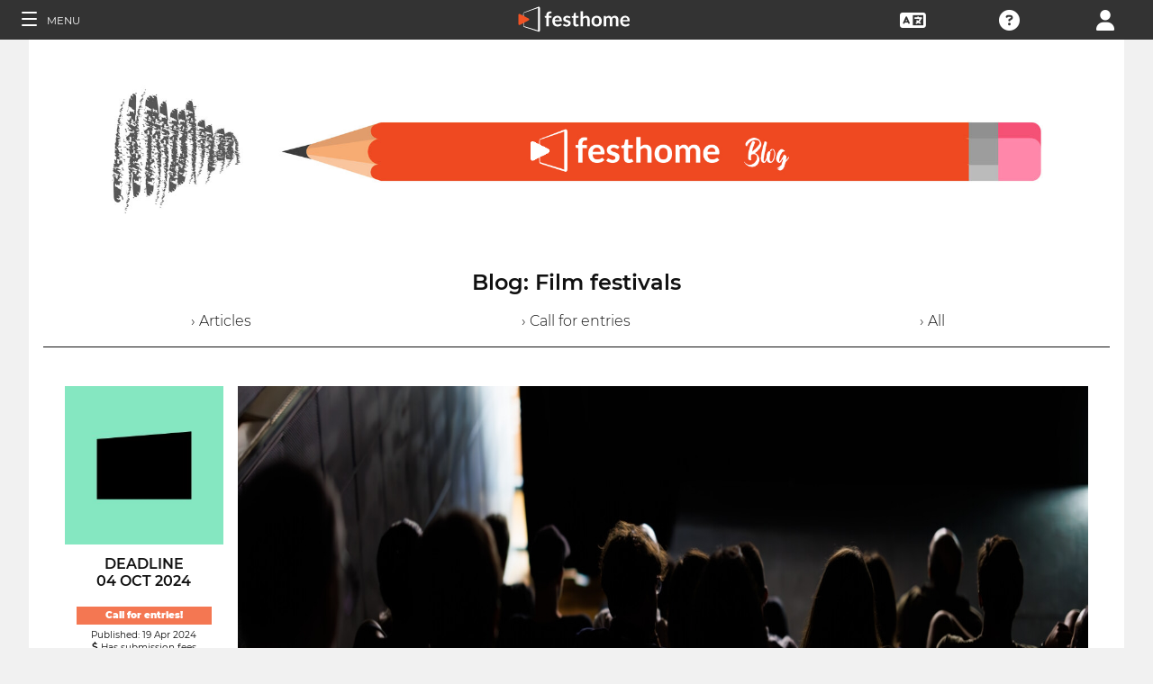

--- FILE ---
content_type: text/html; charset=UTF-8
request_url: https://festhome.com/blog-article/28873
body_size: 8501
content:
<!DOCTYPE html>
<html xmlns="http://www.w3.org/1999/xhtml" lang="en">
<head>
<meta name="title" CONTENT="Film festivals: Blog - Festhome"/>
<meta name="author" CONTENT="Festhome" />
<meta name="description" CONTENT="Festivals list and information at a glance - Discover great films &amp; festivals, one click away.">
<meta name="keywords" CONTENT="films, film festival, submissions">
<meta name="revisit" CONTENT="1 day" />
<meta name="distribution" CONTENT="Global" />
<meta name="robots" CONTENT="index,follow" />
<meta http-equiv="Content-Type" content="text/html; charset=utf-8" />
<meta http-equiv="Cache-control" content="public">
<link rel="apple-touch-icon" href="https://festhome.com/favicon.png"/>
<link rel="icon" type="image/png" href="https://festhome.com/favicon.png" />
<meta name="viewport" content="width=device-width, initial-scale=1.0, viewport-fit=cover, minimum-scale=1.0, maximum-scale=1.0, user-scalable=no">


			<link rel="canonical" hreflang="x-default" href="https://festhome.com/blog-article/28873" />
		<link rel="alternate" hreflang="x-default" href="https://festhome.com/blog-article/28873"/>
		
	<link rel="alternate" hreflang="en" href="https://festhome.com/en/blog-article/28873"/>	<link rel="alternate" hreflang="es" href="https://festhome.com/es/blog-article/28873"/>	<link rel="alternate" hreflang="fr" href="https://festhome.com/fr/blog-article/28873"/>	<link rel="alternate" hreflang="it" href="https://festhome.com/it/blog-article/28873"/>	<link rel="alternate" hreflang="pt" href="https://festhome.com/pt/blog-article/28873"/>	<link rel="alternate" hreflang="de" href="https://festhome.com/de/blog-article/28873"/>	<link rel="alternate" hreflang="ko" href="https://festhome.com/ko/blog-article/28873"/>	<link rel="alternate" hreflang="ja" href="https://festhome.com/ja/blog-article/28873"/>	<link rel="alternate" hreflang="ru" href="https://festhome.com/ru/blog-article/28873"/>	<link rel="alternate" hreflang="zh" href="https://filmmakers.endearu.com/zh/blog-article/28873"/>

<title>Film festivals: Blog</title>



<!--<link rel="preconnect" href="https://kit-pro.fontawesome.com">-->
<!--<link rel="preconnect" href="https://stats.g.doubleclick.net">-->
<!--<link rel="preconnect" href="https://www.google-analytics.com">-->
<link rel="preconnect" href="https://www.googletagmanager.com" crossorigin>
<link rel="preconnect" href="https://widget.uservoice.com">

<style>
/*
.jwplayer:focus{outline:0}
.jw-tab-focus:focus{
	outline:#0b7ef4 solid 2px;
	outline: none;
	outline:#f15122 solid 0px;
}
.input_pay_class input[type=radio]:checked+label{border-color: #22c2f1;}
.input_pay_class label > img {height: 44px;}
#waivers_table { overflow: auto; }
*/
div.rating:before { color: #999 !important; }
.festhome-bg-medgrey-color { background-color: #999 !important;	}
.profile_circle {
position: relative;
display: inline-block;
height: 0;
border-radius: 50%;
-webkit-box-shadow: 0 @shadow-length 0 0 @shadow;
box-shadow: 0 @shadow-length 0 0 @shadow;
text-shadow: 0 @shadow-length 0 @shadow;
background: #fff;
color: #f15122;
font-size: 4em;
text-align: center;
line-height: 0;
background-size: cover; background-repeat: no-repeat; border: 1px solid #111; width: 42%; padding: 20% 0;
}
.input_button.dark-button {
	text-decoration: none;
	color: #22c2f1;
	background: rgba(33, 33, 33, 0.9);
	border: 1px solid #333;
}
.input_button.dark-button:hover {
	color: #fff;
	background:#222;
	border: 1px solid #22c2f1;
}
</style>
	
<script>
function analytics_script(){
  
  (function(i,s,o,g,r,a,m){i['GoogleAnalyticsObject']=r;i[r]=i[r]||function(){
  (i[r].q=i[r].q||[]).push(arguments)},i[r].l=1*new Date();a=s.createElement(o),
  m=s.getElementsByTagName(o)[0];a.async=1;a.src=g;m.parentNode.insertBefore(a,m)
  })(window,document,'script','//www.googletagmanager.com/gtag/js?id=G-T7NKZY3MN3','ga');
  
  window.dataLayer = window.dataLayer || [];
  function gtag(){dataLayer.push(arguments);}
  gtag('js', new Date());

  gtag('config', 'G-T7NKZY3MN3', { 'anonymize_ip': true });
/*
  (function(i,s,o,g,r,a,m){i['GoogleAnalyticsObject']=r;i[r]=i[r]||function(){
  (i[r].q=i[r].q||[]).push(arguments)},i[r].l=1*new Date();a=s.createElement(o),
  m=s.getElementsByTagName(o)[0];a.async=1;a.src=g;m.parentNode.insertBefore(a,m)
  })(window,document,'script','//www.google-analytics.com/analytics.js','ga');

  ga('create', 'G-T7NKZY3MN3', {
	  'storage': 'none',
	  'clientId': 'visitor-e5ae92bb-9a24-49fd-a452-33642b187dfe'
	});
  ga('set', 'anonymizeIp', true);
  ga('send', 'pageview');
*/
}
</script>


<!-- Google Sign In -->
<meta name="google-signin-scope" content="profile email"/><meta name="google-signin-client_id" content="790093190230-a01d1bj6l6eknacsuvk26i9aeor7lb7j.apps.googleusercontent.com"/>


<!-- Blog OG -->
					<!-- Facebook -->
		<meta property="og:title" content="Cinalfama Film Observatory"/>		<meta property="og:type" content="article"/>		<meta property="og:image" content="http://festhomedocs.com/festivals/2211/logo-uncut-2211.jpg"/>		<meta property="og:url" content="https://festhome.com/blog-article/28873"/>		<meta property="og:description" content="New Call for Entries: 30 Oct 2025"/>		
		<!-- Twitter -->
		<meta name="twitter:card" content="summary"/>		<meta name="twitter:title" content="Cinalfama Film Observatory"/>		<meta name="twitter:description" content="New Call for Entries: 30 Oct 2025"/>		<meta name="twitter:image" content="http://festhomedocs.com/festivals/2211/logo-uncut-2211.jpg"/>		<meta name="twitter:site" content="@festhome"/>		
		



	<script id="ze-snippet" src="https://static.zdassets.com/ekr/snippet.js?key=0e0070de-302e-4078-84de-5d0dad53176e"> </script>
	<!--Start of Zendesk Chat Script-->
	<script type="text/javascript">
	function zopim_script(){ 
		window.zESettings = {
		 webWidget: {
		   authenticate: {
		     chat: {
		       jwtFn: function(callback) { 
		         fetch('/users/jwt_chat').then(function(res) {
		            res.text().then(function(jwt) {
		             callback(jwt);
		            });
		          });
		        }
		      } 
		    }
		  }
		};
	}
	
	function zopim_script_old(){
		//console.log('loaded zopim');
		window.$zopim||(function(d,s){var z=$zopim=function(c){z._.push(c)},$=z.s=
		d.createElement(s),e=d.getElementsByTagName(s)[0];z.set=function(o){z.set.
		_.push(o)};z._=[];z.set._=[];$.async=!0;$.setAttribute("charset","utf-8");
		$.src="https://static.zdassets.com/ekr/snippet.js?key=0e0070de-302e-4078-84de-5d0dad53176e";z.t=+new Date;$.
		type="text/javascript";e.parentNode.insertBefore($,e)})(document,"script");
		$zopim(function() {
			// Insert API calls below this line
			// e.g. $zopim.livechat.setLanguage('en');
			
			$zopim.livechat.bubble.hide();
			$zopim.livechat.button.setHideWhenOffline(true);
						// Insert API calls above this line
		});
	}
	</script>
	<!--End of Zendesk Chat Script-->


<script type="text/javascript">
function uservoice_script(){
	
	// Include the UserVoice JavaScript SDK (only needed once on a page)
	UserVoice=window.UserVoice||[];(function(){var uv=document.createElement('script');uv.type='text/javascript';uv.async=true;uv.src='//widget.uservoice.com/tb9T1temMc2SuUSs42nIA.js';var s=document.getElementsByTagName('script')[0];s.parentNode.insertBefore(uv,s)})();
	// Set colors
			UserVoice.push(['set', {
	  accent_color: '#f15122',
	  trigger_color: 'white',
	  trigger_background_color: '#f15122',
	  left: '5px',
	  height: '400px',
	  menu_enabled: false,
	  post_suggestion_enabled: false,
	  smartvote_enabled: false,
	  permalinks_enabled: false,
	  ticket_custom_fields: {
						//'vacation': '1',
		'type': 'FESTHOME'
	  },
	  	  strings: {
	  	contact_title: 'Send a message or call us',
	  		  	contact_message_placeholder: 'E-mail: Message us here' + '\n' + '\n' + 'Phone & WhatsApp ES: +34 683 158 619' + '\n' + 'Phone Only US: +1 (516) 858 4285' + '\n' + '\n' + '(Phone 12:00 to 18:00GMT - Now: 10:05)',
	  	//contact_message_placeholder: 'E-mail: Message us here' + '\n' + '\n' + 'Phone ES: +34 683 158 619' + '\n' + 'Phone US: +1 (516) 858 4285' + '\n' + 'Phone UK: +44(0)20 3286 4140﻿' + '\n' + '(Phone 12:00 to 18:00GMT - Now: 10:05)',
	  	//contact_message_placeholder: 'E-mail: Message us here' + '\n' + '\n' + 'Phone support is temporarily disabled due to COVID-19 situation',
	  		  	//contact_message_placeholder: 'Give feedback or ask for help!' + '\n' + '\n' + 'Support limited from 4th to 10th February due to our assistance to the Clermont-Ferrand and Berlin Film Markets',
	  	contact_skip_instant_answers_button: 'Skip and send message',
	  	contact_success_title: 'Message sent!',
	  	contact_success_body: 'We will get back to you soon!',
	  }
	  	}]);
	
	UserVoice.push(['identify', {
					}]);
}
</script>

<script type="text/javascript">    
    window.display_menu = 0;
    function DisplayMenu(){
    	$('#nav-icon1, #nav-icon2').toggleClass('open');
		if(window.display_menu == 0){
			$('.toggle-menu label').fadeOut( 300 );
			$('.main-nav').animate({'left': '0'}, 500, 'easeInOutCubic');
			
			$('.navbar_item').addClass('opened');
			
			$('#navbar_menu').animate({'border-right': '0px solid #222;'}, 300, 'easeInOutSine');
			$('#navbar_menu').addClass('display_none');
			window.display_menu = 1;
		} else {
			$('.toggle-menu label').fadeIn( 300 );
			$('.main-nav').animate({'left': '-83.3%'}, 500, 'easeInOutCubic');
			
			$('.navbar_item').removeClass('opened');
			
			$('#navbar_menu').removeClass('display_none');
			window.display_menu = 0;
		}
	}
</script>

</head>
<body>
	
	<!--
	    <p style="height:14px;background:#f15122;font-size:12px;text-align:center;font-weight:bold;margin: 0px;">We have had a hardware incident with the servers and are bringing back the services, sorry and thank you for your patience.</p>
        -->
    
	
	<noscript>
    	<p class="festhome-bg-color padding-half text-center">Your browser has JavaScript disabled. This website requires JavaScript to function properly. Please turn on JavaScript or get in touch with support</p>
	</noscript>
    <header class="header row">
	    <style>
:root {
  --h: 5rem;
  
  --g-red: #D04B36;
  --g-orange: #E36511;
  --g-yellow: #FFBA00;
  --g-green: #00B180;
  --g-blue: #147AAB;
  --g-indigo: #675997;
  
  --t-blue: #4FA5C2;
  --t-pink: #F587AC;
  --t-white: #F9FBFC;
  
  --b-pink: #C1357E;
  --b-purple: #675997;
  --b-blue: #0655A9;
  
  --p-magenta: #FA5E5B;
  --p-yellow: #FFBA00;
  --p-blue: #4FA5C2;
  
  --a-black: #000000;
  --a-grey: #A3A3A3;
  --a-white: #FFFFFF;
  --a-purple: #800080;
  
  --nb-black: #000000;
  --nb-yellow: #FFF433;
  --nb-white: #FFFFFF;
  --nb-purple: #9B59D0;
}
.event-pride-background {
	background-image: linear-gradient(var(--g-red) 0%, var(--g-red) 16.6666%, var(--g-orange) 16.6666%,var(--g-orange) 33.333%, var(--g-yellow) 33.333%, var(--g-yellow) 50%, var(--g-green) 50%, var(--g-green) 66.6666%, var(--g-blue) 66.6666%, var(--g-blue) 83.3333%, var(--g-indigo) 83.3333%, var(--g-indigo) 100%);
}
.event-xmas-background, .menu.event-xmas-background div:hover>ul {
	background-color: #B3000C !important;
}
.menu.event-xmas-background input {
	background-color: #fff !important;
	color: #B3000C !important;
}
.event-women-background, .menu.event-women-background div:hover>ul {
	background-color: #46296E !important;
}
</style>
	
<script>
	function SearchSite(){
		var value = $('#search_site_data').val();
		
		//$('#card-tags_'+relacion_id).val('...').addClass('festhome-bg-yellow-color');
		
		$.ajax({
		  type: "POST",
		  url: "/homes/search",
		  data: {"value": value},
		  dataType: "html",
		  cache: false
		})
		.done(function(response) {
			if(response){
				$('#search_site_results').removeClass('display_none');
				$('#search_site_results').html(response);
				$('#search_site_data').css('color', 'white');
			} else {
				$('#search_site_data').css('color', 'red');
				$('#search_site_results').addClass('display_none');
				//$('#search_site_results').html('Nothing Found...');
			}
		});
	}
</script>

<div class="menu row col-12  ">
    
	<div class="toggle-menu left col-1" onclick="DisplayMenu();" style="max-width: 16.6%; max-width: 10.6%;">
        <label><span id="nav-icon1"><span></span><span></span><span></span></span> <!--<i class="fad fa-holly-berry"></i>--> <span class="mobile_hide" style="font-size: 0.5em; vertical-align: middle; text-transform: uppercase;">&nbsp;Menu</span></label>
	</div>
	
	<div class="mobile_hide col-4"></div>
	<div class="mobile_hide col-2">
		<a href="https://festhome.com/"><img src="https://festhomedocs.com/img/logos/festhome_white.svg" style="max-width: 100%; height: 100%; padding:0px; margin: 0 auto;" alt=""/></a>
	</div>
	<div class="computer_hide col-2" style="max-width: 41.8%;">
		<a href="https://festhome.com/"><img src="https://festhomedocs.com/img/logos/festhome_white.svg" style="max-width: 100%; height: 100%; padding:0px; margin: 0 auto;" alt=""/></a>
	</div>
    	
		
    <div class="right col-1" style="max-width: 16.6%;">
		<a href="/login" title="Login"><i class="fa fa-user"></i></a>    </div>
    
		
        
	    <div class="right col-1 mobile_hide pointer" data-uv-trigger>
	    	<a title="Technical Support"><i class="fa fa-question-circle"></i></a>
	    </div>
    
    	
    <div class="right col-1 mobile_hide dropdown" style="max-width: 16.6%;">
		<a href="/english"><i class="fa fa-language"></i></a>		<ul style="min-width: 8%;">
	        <li><a href="/en/blog-article/28873">English</a></li>
	        <li><a href="/es/blog-article/28873">Español</a></li>
	        <li><a href="/fr/blog-article/28873">Français</a></li>
	        <li><a href="/it/blog-article/28873">Italiano</a></li>
	        <li><a href="/pt/blog-article/28873">Português</a></li>
	        <li><a href="/de/blog-article/28873">Deutsch</a></li>
	        <li><a href="/ru/blog-article/28873">русский</a></li>
	        <li><a href="/ko/blog-article/28873">한국어</a></li>
	        <li><a href="/ja/blog-article/28873">日本語</a></li>
    	</ul>
    </div>
    
	    
</div>

<div id="search_site_results" class="menu-search-results display_none">
	
</div>

<!-- Filmmakers -->
	
		    	    		        </header>
    <div id="preWrap">
	
					<link rel="stylesheet" type="text/css" href="https://festhomedocs.com/css/jquery.fancybox3.min.css" defer="defer" async="async"/>						<link rel="stylesheet" type="text/css" href="https://festhomedocs.com/css/chosen_0.3.css" defer="defer" async="async"/>												<link rel="stylesheet" type="text/css" href="https://festhomedocs.com/css/fap-6.7.2/css/all.min.css" defer="defer" async="async"/>						<link rel="stylesheet" type="text/css" href="https://festhomedocs.com/css/jquery-ui.min.css" defer="defer" async="async"/><link rel="stylesheet" type="text/css" href="https://festhomedocs.com/css/jquery-ui-timepicker-addon.css" defer="defer" async="async"/>			<link rel="stylesheet" type="text/css" href="https://festhomedocs.com/css/fh_css_v5.4.22.min.css" defer="defer" async="async"/>					
	    
<div id="main-nav" class="main-nav row col-1" style="">
	
	<div class="navbar_item col-1" onclick="DisplayMenu();" style="text-align: center;">
		<span id="nav-icon2"><span></span><span></span><span></span></span> <!--<i style="cursor: pointer; float: none; font-weight: 100; font-size: 0.4em;" class="fa fa-times"></i>-->
	</div>
	
	<div class="navbar_air_separator col-1"></div>
	
		    <div class="navbar_item col-1">
	    	<a href="/login">Login</a>	    </div>
	    <div class="navbar_item col-1">
			<a href="/register">Register</a>	    </div>
		
	<div class="navbar_air_separator col-1"></div>
	<!--<div class="navbar_separator col-1"></div>-->
	
		
		
	<div class="navbar_air_separator col-1"></div>
	<div class="navbar_air_separator col-1"></div>
	
        	    	
	<div class="navbar_separator col-1" style="font-style: italic; text-align: center; font-size: 0.7em; border: none;">Go to...</div>
	
    <div class="navbar_item col-1">
		<a href="https://filmmakers.festhome.com">Filmmakers Area</a>    </div>
    
    <div class="navbar_item col-1">
		<a href="https://festivals.festhome.com">Festivals Area</a>    </div>
    
    <div class="navbar_item col-1">
		<a href="/industry_events">Industry Area</a>    </div>
    
        <div class="navbar_item col-1">
		<a href="https://tv.festhome.com">Festhome TV</a>    </div>
	<div class="navbar_item nav-dropdown col-1">
		<a>Language&nbsp;&nbsp;&#x25BE;</a>
		<ul>
	        <li><a href="/en/blog-article/28873">English</a></li>
	        <li><a href="/es/blog-article/28873">Español</a></li>
	        <li><a href="/fr/blog-article/28873">Français</a></li>
	        <li><a href="/it/blog-article/28873">Italiano</a></li>
	        <li><a href="/pt/blog-article/28873">Português</a></li>
	        <li><a href="/de/blog-article/28873">Deutsch</a></li>
	        <li><a href="/ru/blog-article/28873">русский</a></li>
	        <li><a href="/ko/blog-article/28873">한국어</a></li>
	        <li><a href="/ja/blog-article/28873">日本語</a></li>
		</ul>
	</div>
        
</div>	    
	    <div id="wrap">
		    
		    		    		    	    
							<script type="text/javascript" src="https://festhomedocs.com/js/jquery-3.2.1.js"></script>				<script type="text/javascript" src="https://festhomedocs.com/js/chosen.jquery.min.js" defer="defer"></script>						
			<div id="content_wrapper">
	        	<div id="contenido">
	
	<script>
	    function ShareFB(festival_url){
		    window.open('https://www.facebook.com/sharer/sharer.php?u=https://festhome.com/festival/'+festival_url,'facebook-share-dialog',"width=626, height=436");
	    }
	    function ShareTW(festival_url,festival_name,hashtag){
		    var twtTitle = festival_name;
		    var twtUrl = 'https://festhome.com/festival/'+festival_url;
		    var twHastag = '';
		    if(hashtag){
			    twHastag = '&hashtags='+hashtag+'&related='+hashtag;
		    }
		    var twtLink = 'http://twitter.com/intent/tweet?text=' + encodeURIComponent(twtTitle) + '&url=' + encodeURIComponent(twtUrl) + '&via=festhome' + twHastag;
		    var width  = 575,
		        height = 400,
		        left   = ($(window).width()  - width)  / 2,
		        top    = ($(window).height() - height) / 2,
		        url    = twtLink,
		        opts   = 'status=1' +
		                 ',width='  + width  +
		                 ',height=' + height +
		                 ',top='    + top    +
		                 ',left='   + left;
		    
		    window.open(url, 'twitter', opts);
	    }
	    
	    function ShareBlogFB(noticia_url){
		    window.open('https://www.facebook.com/sharer/sharer.php?u=https://festhome.com/blog-article/'+noticia_url,'facebook-share-dialog',"width=626, height=436");
	    }
	    function ShareBlogTW(noticia_url,noticia_title){
		    var twtTitle = noticia_title;
		    var twtUrl = 'https://festhome.com/blog-article/'+noticia_url;
		    var twHastag = '';
		    var twtLink = 'http://twitter.com/intent/tweet?text=' + encodeURIComponent(twtTitle) + '&url=' + encodeURIComponent(twtUrl) + '&via=festhome' + twHastag;
		    var width  = 575,
		        height = 400,
		        left   = ($(window).width()  - width)  / 2,
		        top    = ($(window).height() - height) / 2,
		        url    = twtLink,
		        opts   = 'status=1' +
		                 ',width='  + width  +
		                 ',height=' + height +
		                 ',top='    + top    +
		                 ',left='   + left;
		    
		    window.open(url, 'twitter', opts);
	    }
	</script>
	
	<div class="col-12 padding festhome-bg-white-color">
		
		<div class="col-12">
			<img style="width: 100%;" src="https://festhomedocs.com/img/bbf/banner-blog5.jpg">
		</div>
		<br style="clear: both;"/>
		<br style="clear: both;"/>
		
		<div class="col-12 text-center">
			<h1 class="text-big text-bold">Blog:&nbsp;Film festivals</h1>
			<br>
			<div class="col-4 text-center">
				<a href="/blog/articles" class="text-thin ">&rsaquo;&nbsp;Articles</a>
			</div>
			<div class="col-4 text-center">
				<a href="/blog/call-for-entries" class="text-thin ">&rsaquo;&nbsp;Call for entries</a>
			</div>
			<div class="col-4 text-center">
				<a href="/blog/all" class="text-thin ">&rsaquo;&nbsp;All</a>
			</div>
		</div>
				<br style="clear: both;"/>
		<br style="clear: both;"/>
		
		<div class="col-12 border-top-black thin-border-top">&nbsp;</div>
		
				
			

	
	<div class="col-12 festhome-bg-white-color padding">
		<!--
		<div class="col-12 text-center">
			<h2 class="text-bigger text-bold festhome-black-color">Cinalfama Film Observatory</h2>
			<h3 class="col-12 text-small padding-half festhome-grey-color">Lisbon, Portugal</h3>
		</div>
		-->
		
		<div class="col-2 ">
			<div class="col-12 padding-half">
				<img class="festival-edit-prom-banner" alt="Logo of Cinalfama Film Observatory" data-src="https://festhomedocs.com/festivals/2211/logo-uncut-2211.jpg">
			</div>
			<div class="col-12 text-center">
				<h3 class="text-bold text-uppercase ">Deadline<br>04 Oct 2024</h3>
				<br style="clear: both;"/>
				<div class="text-smallest blog-tag fullwidth">
										<a href="/blog/1" class="white">Call for entries!</a>				</div>
				<span class="text-smallest">Published:&nbsp;19 Apr 2024</span>
			   				    <div class="text-smallest"><i class="fa fa-dollar-sign"></i>&nbsp;Has submission fees</div>
			   								    <div class="text-smallest">Short films</div>
												    <div class="text-smallest">Feature films</div>
							</div>
			<br style="clear: both;"/>
						
			<br style="clear: both;"/>
				
			<div class="col-12 padding-sides">
				<div class="col-12 padding-quarter">
					<a href="/blog-article/28873" class="input_button dashboard_mini active-button"><i class="fa fa-link festhome-color"></i>&nbsp;Link</a>				</div>
				<div class="col-12 padding-quarter">
					<a class="input_button festival-card-mini" onclick="ShareFB('cinalfama-lisbon-international-film-festival');return false;" rel="nofollow" share_url="https://festhome.com/festival/cinalfama-lisbon-international-film-festival" target="_blank">
					    <i class="fa fa-thumbs-up" style="color: #3b5998;"></i>&nbsp;Facebook&nbsp;
					</a>
				</div>
				<div class="col-12 padding-quarter">
					<a class="input_button festival-card-mini" onclick="ShareTW('cinalfama-lisbon-international-film-festival','Cinalfama Film Observatory','Cinalfama1');return false;">
					    <i class="fab fa-twitter" style="color: #00aced;"></i>&nbsp;Tweet
					</a>
				</div>
			</div>
			
		</div>
		
		<div class="col-10 padding-half">
	
			<div class="col-12">
				<img class="festival-viewer-banner" alt="Banner Cinalfama Film Observatory" data-src="https://festhomedocs.com/festivals/2211/banner_big-2211.jpg">
			</div>
			
			<div class="col-12 text-left padding-updown">
				<h2 class="text-bigger text-bold festhome-black-color">Cinalfama Film Observatory</h2>
				<h3 class="col-12 text-small padding-half festhome-grey-color">Lisbon, Portugal</h3>
			</div>
			
			<div class="col-12 text-thin">
									<br>
					<p>The CINALFAMA FILM OBSERVATORY, held in a historic neighborhood, emerges as a transformative cultural initiative that strengthens the community network. By showing independent films, the project not only widens access to alternative and innovative narratives but also stimulates cultural engagement among residents, fostering a sense of identity and belonging.<br />
<br />
This regular event, which takes place at Museu do Fado Auditorium, becomes a meeting point where generations cross paths, sharing experiences and reflections that transcend mere film viewing. In addition, by being located in a neighborhood with a rich historical heritage, the observatory revitalizes the urban space, attracting visitors and enhancing the appreciation of the local heritage, generating a very positive cultural dynamic<br />
<br />
The Cinalfama Film Observatory is a regular cinema competition in January, April, and October.<br />
<br />
The winning films of each of the three editions (Jan, Apr, Oct), will be showcased in our annual outdoor cinema event, Cinalfama Lisbon International Film Festival, in July 2025.</p>
								<br>
				<div class="col-12 padding text-smaller text-left">
					<!--<h3 class="col-2 text-bold text-uppercase">Call for entries!</h3>-->
										<h3 class="col-3 text-bold text-uppercase ">International Festival</h3>					<h3 class="col-3 text-bold text-uppercase ">Short film festival</h3>					<h3 class="col-3 text-bold text-uppercase ">Feature film festival</h3>				</div>
				<br>
				<div class="col-12 text-small">
											<span class="text-small padding-sides"><i class="fa fa-film"></i>&nbsp;Fiction</span>
																<span class="text-small padding-sides"><i class="fa fa-eye"></i>&nbsp;Documentary</span>
																<span class="text-small padding-sides"><i class="fa fa-user"></i>&nbsp;Animation</span>
																<span class="text-small padding-sides"><i class="fa fa-rocket"></i>&nbsp;Fantastic</span>
																<span class="text-small padding-sides"><i class="fa fa-tint"></i>&nbsp;Terror</span>
																<span class="text-small padding-sides"><i class="fa fa-question"></i>&nbsp;Other</span>
																<span class="text-small padding-sides"><i class="fa fa-flask"></i>&nbsp;Experimental</span>
														</div>
			</div>
			
			<br style="clear: both;"/>
			<br style="clear: both;"/>
			
			<!--
			<div class="col-12">
								<div class="col-12">
										<div class="col-3 padding-half">
						<img class="festival-edit-prom-banner" alt="Photo of Cinalfama Film Observatory" data-src="https://festhomedocs.com/festivals/2211/foto1_small-2211.jpg">
					</div>
															<div class="col-3 padding-half">
						<img class="festival-edit-prom-banner" alt="Photo of Cinalfama Film Observatory" data-src="https://festhomedocs.com/festivals/2211/foto2_small-2211.jpg">
					</div>
															<div class="col-3 padding-half">
						<img class="festival-edit-prom-banner" alt="Photo of Cinalfama Film Observatory" data-src="https://festhomedocs.com/festivals/2211/foto3_small-2211.jpg">
					</div>
															<div class="col-3 padding-half">
						<img class="festival-edit-prom-banner" alt="Photo of Cinalfama Film Observatory" data-src="https://festhomedocs.com/festivals/2211/foto4_small-2211.jpg">
					</div>
									</div>
				<br style="clear: both;"/>
				<br style="clear: both;"/>
			</div>
			-->
			
			<div class="col-12 padding-updown">
				<div class="col-2 padding-sides">
					<a href="/festival/cinalfama-lisbon-international-film-festival" class="input_button dashboard_mini active-button"><i class="fa fa-link festhome-color"></i>&nbsp;Festival</a>				</div>
				<div class="col-2 padding-sides">
					<a href="http://www.cinalfama.com" class="input_button dashboard_mini active-button" target="_blank"><i class="fa fa-external-link festhome-color"></i>&nbsp;Website</a>				</div>
								<div class="col-2 padding-sides">
					<a href="https://facebook.com/cinalfama" class="input_button dashboard_mini active-button" target="_blank"><i class="fab fa-facebook-f festhome-color"></i>&nbsp;Facebook</a>				</div>
												<div class="col-2 padding-sides">
					<a href="https://twitter.com/Cinalfama1" class="input_button dashboard_mini active-button" target="_blank"><i class="fab fa-twitter festhome-color"></i>&nbsp;Twitter</a>				</div>
												<div class="col-2 padding-sides">
					<a href="https://instagram.com/cinalfama" class="input_button dashboard_mini active-button" target="_blank"><i class="fab fa-instagram festhome-color"></i>&nbsp;Instagram</a>				</div>
							</div>
			
			<br style="clear: both;"/>
			
			<!--
			<div class="col-2 padding-sides">
				<a href="/blog-article/28873" class="input_button dashboard_mini active-button"><i class="fa fa-link festhome-color"></i>&nbsp;Link</a>			</div>
			
			<div class="col-2">&nbsp;</div>
			<div class="col-8">
				<div class="col-4 festival-viewer-box-title">Share on Social Networks</div>
				<div class="col-4 padding-sides-half">
					<a class="input_button festival-card-mini" onclick="ShareFB('cinalfama-lisbon-international-film-festival');return false;" rel="nofollow" share_url="https://festhome.com/festival/cinalfama-lisbon-international-film-festival" target="_blank">
					    <i class="fa fa-thumbs-up" style="color: #3b5998;"></i>&nbsp;Facebook&nbsp;
					</a>
				</div>
				<div class="col-4 padding-sides-half">
					<a class="input_button festival-card-mini" onclick="ShareTW('cinalfama-lisbon-international-film-festival','Cinalfama Film Observatory','Cinalfama1');return false;">
					    <i class="fab fa-twitter" style="color: #00aced;"></i>&nbsp;Tweet
					</a>
				</div>
			</div>
			-->
			
		</div>
	</div>
	
				
			<div class="col-12 border-top-grey">&nbsp;</div>
			
				
	</div>
	
	
    	
</div>			</div>
			
	    </div>
	    <div class="footer">
	
	<div class="col-12">
		<br style="clear: both;">
	
	    	    
			<div class="col-12 padding">
				<a class="input_button white-button" data-uv-trigger data-uv-position="top" title="Get in touch with us!">Questions?</a>
			</div>
	    
	    	    
		<br style="clear: both;">
		<br style="clear: both;">
		<div class="col-4">&nbsp;</div>
		<div class="col-6 border-top-white">&nbsp;</div>
		<div class="col-2">&nbsp;</div>
	</div>
			
	<div class="col-12">
		<div class="col-4">
			<img src="https://festhomedocs.com/img/blank.png" data-src="https://festhomedocs.com/img/logos/logo_white_467x121.png" style="max-width: 50%;" alt="Festhome Film Festival Submissions White Transparent Logo"/>			
			<div class="footer_icons">
				<a href="http://facebook.com/festhome" class="fab fa-facebook-f"></a>				<a href="http://twitter.com/festhome" class="fab fa-twitter"></a>				<a href="https://www.youtube.com/user/Festhome" class="fab fa-youtube"></a>				<a href="https://instagram.com/festhomeplatform" class="fab fa-instagram"></a>				<a href="https://vimeo.com/festhome" class="fab fa-vimeo"></a>				<a href="https://festhome.com/feed.rss" class="fas fa-rss-square"></a>			</div>
			<div class="footer_icons">
				<p class="text-center">Copyright 2012-2026</p>
				<p class="text-center">All Rights Reserved</p>
			</div>
		</div>
		
		<div class="col-6 footer-links">
			<div class="col-4">
				<a href="/faqs">FAQs</a>				<br/>
				<a href="/festivals">Film festivals</a>				<br/>
				<a href="/blog">Blog</a>			</div>
			<div class="col-4">
			    					<a href="#" data-uv-trigger data-uv-position="top">Contact</a>
			    				<br/>
				<a href="/about">Team</a>				<br/>
							</div>
			<div class="col-4">
				<a href="/terms-of-use">Terms of Use</a>				<br/>
				<a href="/privacy-policy">Privacy Policy</a>				<br/>
				<a href="/return-policy">Returns Policy</a>			</div>
		</div>
		<div class="col-2">
			<!--
			<div class="footer_icons">
				<i class="fab fa-paypal"></i>&nbsp;
				<i class="fab fa-stripe"></i>
			</div>
			-->
			<br/>
					</div>
		
		<br style="clear: both;">
		<br style="clear: both;">
	</div>
	
</div>    </div>
	
		<script type="text/javascript" src="https://festhomedocs.com/js/jquery-ui.29062023.min.js" defer="defer"></script>	<script type="text/javascript" src="https://festhomedocs.com/js/jquery.lazyloadxt.extra.min.js" defer="defer"></script><script type="text/javascript" src="https://festhomedocs.com/js/jquery.lazyloadxt.bg.min.js" defer="defer"></script>	
	<script>
	function home_script(){
	    $(function(){
		    
		    window.window_size = $( window ).width();
		    window.bodysize = $('body').innerWidth();
		    
		    if(window.window_size > 1024){
			    window.mobile = false;
		    } else {
			    window.mobile = true;
		    }
		    
			window.addEventListener("orientationchange", function() {
				window.window_size = $( window ).width();
		    	window.bodysize = $('body').innerWidth();
			    if(window.window_size > 1024){
				    window.mobile = false;
			    } else {
				    window.mobile = true;
			    }
			}, false);
			
		    //console.log(window.mobile);
		    if(!window.mobile){
			    $( document ).tooltip({
				    show: false,
				    //hide: false,
					position: {
						my: "center bottom-25",
						at: "center top",
						using: function( position, feedback ) {
						  $( this ).css( position );
						  $( "<div>" )
						    .addClass( "arrow" )
						    .addClass( feedback.vertical )
						    .addClass( feedback.horizontal )
						    .appendTo( this );
						}
					},
					content: function(callback) { 
						callback($(this).prop('title').replace('|', '<br/>')); 
						return $(this).attr('title');
					},
					hide: {
				        //effect: "slideDown",
				        duration: 100,
				        fixed: true
				    }
			    });
		    }
		    
	        $("a.info").fancybox();
	        $("a.button").fancybox();
			$(".fancyboximg").fancybox({ helpers: { overlay: { locked: false } } });
			$(".fancybox").fancybox();
			//$(".open_ajax").fancybox({type: 'ajax', helpers: { overlay: { locked: false } } });
			
			$(".open_ajax").fancybox({
				type: 'ajax',
				//protect: false,
				//modal: true,
				//toolbar : false,
				//smallBtn: false,
				autoFocus : false,
			    trapFocus : false,
			    touch     : false
			});
			$(".open_ajax_notouch").fancybox({
				type: 'ajax',
				autoFocus : false,
			    trapFocus : false,
			    touch     : false
			});
			$.datepicker.setDefaults(
				$.extend(
					$.datepicker.regional['en']
				)
			);
							$('.success,.message,.cake-error,.cake-debug,.notice,.warning,.error-message,.problem').delay(5000).hide(200);
					    
		    $(".success,.message,.cake-error,.cake-debug,.notice,.warning,.problem,.auth").on("click", function() {
			    $(this).remove();
		    });
		    $(".site-notices,.cake-error,.cake-debug").on("click", function() {
			    //$(this).remove();
		    });
		    
			$(".nav-dropdown").on("click",
			    function() {
			       $(this).children('.nav-dropdown').show();
			    },
			    function(){
			       $(this).children('.nav-dropdown').hide();
			    }
			);
		
			$('#sub-menu-scroll-left').click( function () {
			    $('#sub-menu').animate({
			        scrollLeft: '-=153'
			    }, 500, 'easeOutQuad');
			});
			$('#sub-menu-scroll-right').click( function () {
			    $('#sub-menu').animate({
			        scrollLeft: '+=153'
			    }, 500, 'easeOutQuad');
			});
		
			$('#user-menu-scroll-left').click( function () {
			    $('#user-menu').animate({
			        scrollLeft: '-=153'
			    }, 500, 'easeOutQuad');
			});
			$('#user-menu-scroll-right').click( function () {
			    $('#user-menu').animate({
			        scrollLeft: '+=153'
			    }, 500, 'easeOutQuad');
			});
			
			const element = document.querySelector('.active-page');
			if (element) {
				element.scrollIntoView({ behavior: 'smooth' });
			}
			
		});
	}
		window.onload = home_script();
	window.onload = uservoice_script();
	window.onload = analytics_script();
		//window.onload = smartlook_script();
		</script>
	
			
	<script type="text/javascript" src="https://festhomedocs.com/js/jquery.fancybox3.min.js" defer="defer"></script>							<script type="text/javascript" src="https://festhomedocs.com/js/datepicker/datepicker-en.js" defer="defer"></script>							
	</body>
</html>

--- FILE ---
content_type: application/javascript; charset=utf-8
request_url: https://by2.uservoice.com/t2/153066/web/track.js?_=1769421954992&s=0&c=__uvSessionData0&d=eyJ1Ijp7Im8iOjAsImFjY291bnQiOnt9fX0%3D
body_size: 23
content:
__uvSessionData0({"uvts":"ffb9fd53-38b3-4209-4285-491f20f195c2"});

--- FILE ---
content_type: application/javascript; charset=utf-8
request_url: https://by2.uservoice.com/t2/153066/web/track.js?_=1769421954991&s=0&c=__uvSessionData0&d=eyJlIjp7InUiOiJodHRwczovL2Zlc3Rob21lLmNvbS9ibG9nLWFydGljbGUvMjg4NzMiLCJyIjoiIn19
body_size: -74
content:
__uvSessionData0({"uvts":"20379d10-ba77-499f-7b7d-13e35887b85c"});